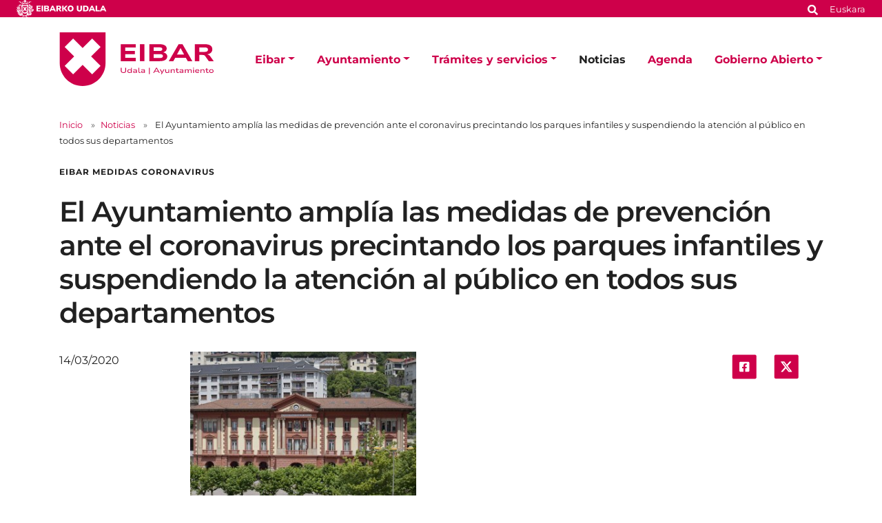

--- FILE ---
content_type: text/html;charset=utf-8
request_url: https://www.eibar.eus/es/noticias/el-ayuntamiento-amplia-las-medidas-de-prevencion-ante-el-coronavirus-precintando-los-parques-infantiles-y-suspendiendo-la-atencion-al-publico-en-todos-sus-departamentos
body_size: 11329
content:
<!DOCTYPE html>
<html xmlns="http://www.w3.org/1999/xhtml" lang="es" xml:lang="es">

<head><meta http-equiv="Content-Type" content="text/html; charset=UTF-8" />
    <script id="Cookiebot" src="https://consent.cookiebot.com/uc.js" type="text/javascript" data-blockingmode="auto" data-cbid="ee4ee3c7-0698-4a6b-8157-411587ae029d" data-culture="es"></script>

    <!-- Required meta tags -->
    <meta charset="utf-8" />
    <meta name="viewport" content="width=device-width, initial-scale=1, shrink-to-fit=no" />


    <link rel="apple-touch-icon" sizes="180x180" href="/++theme++eibarko-udala-theme/img/favicons/apple-touch-icon.png" />
    <link rel="icon" type="image/png" sizes="32x32" href="/++theme++eibarko-udala-theme/img/favicons/favicon-32x32.png" />
    <link rel="icon" type="image/png" sizes="16x16" href="/++theme++eibarko-udala-theme/img/favicons/favicon-16x16.png" />
    <link rel="manifest" href="/++theme++eibarko-udala-theme/img/favicons/site.webmanifest" />
    <link rel="mask-icon" href="/++theme++eibarko-udala-theme/img/favicons/safari-pinned-tab.svg" color="#5bbad5" />
    <meta name="msapplication-TileColor" content="#da532c" />
    <meta name="theme-color" content="#ffffff" />


    <style>
        /* montserrat-regular - latin */
        @font-face {
            font-display: swap;
            /* Check https://developer.mozilla.org/en-US/docs/Web/CSS/@font-face/font-display for other options. */
            font-family: 'Montserrat';
            font-style: normal;
            font-weight: 400;
            src: url(/++theme++eibarko-udala-theme/font/montserrat-v26-latin-regular.woff2) format('woff2');
            /* Chrome 36+, Opera 23+, Firefox 39+, Safari 12+, iOS 10+ */
        }

        /* montserrat-italic - latin */
        @font-face {
            font-display: swap;
            /* Check https://developer.mozilla.org/en-US/docs/Web/CSS/@font-face/font-display for other options. */
            font-family: 'Montserrat';
            font-style: italic;
            font-weight: 400;
            src: url(/++theme++eibarko-udala-theme/font/montserrat-v26-latin-italic.woff2) format('woff2');
            /* Chrome 36+, Opera 23+, Firefox 39+, Safari 12+, iOS 10+ */
        }

        /* montserrat-500 - latin */
        @font-face {
            font-display: swap;
            /* Check https://developer.mozilla.org/en-US/docs/Web/CSS/@font-face/font-display for other options. */
            font-family: 'Montserrat';
            font-style: normal;
            font-weight: 500;
            src: url(/++theme++eibarko-udala-theme/font/montserrat-v26-latin-500.woff2) format('woff2');
            /* Chrome 36+, Opera 23+, Firefox 39+, Safari 12+, iOS 10+ */
        }

        /* montserrat-500italic - latin */
        @font-face {
            font-display: swap;
            /* Check https://developer.mozilla.org/en-US/docs/Web/CSS/@font-face/font-display for other options. */
            font-family: 'Montserrat';
            font-style: italic;
            font-weight: 500;
            src: url(/++theme++eibarko-udala-theme/font/montserrat-v26-latin-500italic.woff2) format('woff2');
            /* Chrome 36+, Opera 23+, Firefox 39+, Safari 12+, iOS 10+ */
        }

        /* montserrat-600 - latin */
        @font-face {
            font-display: swap;
            /* Check https://developer.mozilla.org/en-US/docs/Web/CSS/@font-face/font-display for other options. */
            font-family: 'Montserrat';
            font-style: normal;
            font-weight: 600;
            src: url(/++theme++eibarko-udala-theme/font/montserrat-v26-latin-600.woff2) format('woff2');
            /* Chrome 36+, Opera 23+, Firefox 39+, Safari 12+, iOS 10+ */
        }

        /* montserrat-600italic - latin */
        @font-face {
            font-display: swap;
            /* Check https://developer.mozilla.org/en-US/docs/Web/CSS/@font-face/font-display for other options. */
            font-family: 'Montserrat';
            font-style: italic;
            font-weight: 600;
            src: url(/++theme++eibarko-udala-theme/font/montserrat-v26-latin-600italic.woff2) format('woff2');
            /* Chrome 36+, Opera 23+, Firefox 39+, Safari 12+, iOS 10+ */
        }

        /* montserrat-700 - latin */
        @font-face {
            font-display: swap;
            /* Check https://developer.mozilla.org/en-US/docs/Web/CSS/@font-face/font-display for other options. */
            font-family: 'Montserrat';
            font-style: normal;
            font-weight: 700;
            src: url(/++theme++eibarko-udala-theme/font/montserrat-v26-latin-700.woff2) format('woff2');
            /* Chrome 36+, Opera 23+, Firefox 39+, Safari 12+, iOS 10+ */
        }

        /* montserrat-700italic - latin */
        @font-face {
            font-display: swap;
            /* Check https://developer.mozilla.org/en-US/docs/Web/CSS/@font-face/font-display for other options. */
            font-family: 'Montserrat';
            font-style: italic;
            font-weight: 700;
            src: url(/++theme++eibarko-udala-theme/font/montserrat-v26-latin-700italic.woff2) format('woff2');
            /* Chrome 36+, Opera 23+, Firefox 39+, Safari 12+, iOS 10+ */
        }

        /* montserrat-800 - latin */
        @font-face {
            font-display: swap;
            /* Check https://developer.mozilla.org/en-US/docs/Web/CSS/@font-face/font-display for other options. */
            font-family: 'Montserrat';
            font-style: normal;
            font-weight: 800;
            src: url(/++theme++eibarko-udala-theme/font/montserrat-v26-latin-800.woff2) format('woff2');
            /* Chrome 36+, Opera 23+, Firefox 39+, Safari 12+, iOS 10+ */
        }

        /* montserrat-800italic - latin */
        @font-face {
            font-display: swap;
            /* Check https://developer.mozilla.org/en-US/docs/Web/CSS/@font-face/font-display for other options. */
            font-family: 'Montserrat';
            font-style: italic;
            font-weight: 800;
            src: url(/++theme++eibarko-udala-theme/font/montserrat-v26-latin-800italic.woff2) format('woff2');
            /* Chrome 36+, Opera 23+, Firefox 39+, Safari 12+, iOS 10+ */
        }

        body {
            font-family: 'Montserrat', sans-serif;
        }
    </style>
    <link id="frontend-css" rel="stylesheet" href="/++theme++eibarko-udala-theme/css/app.css?v=52" />
    <link href="//maxcdn.bootstrapcdn.com/font-awesome/4.2.0/css/font-awesome.min.css" rel="stylesheet" />

    <title>El Ayuntamiento amplía las medidas de prevención ante el coronavirus precintando los parques infantiles y suspendiendo la atención al público en todos sus departamentos — Ayuntamiento de Eibar</title>


<meta charset="utf-8" /><meta name="twitter:card" content="summary_large_image" /><meta property="og:site_name" content="Eibarko Udala" /><meta property="og:title" content="El Ayuntamiento amplía las medidas de prevención ante el coronavirus precintando los parques infantiles y suspendiendo la atención al público en todos sus departamentos" /><meta property="og:type" content="website" /><meta property="og:description" content="Estas nuevas medidas han sido adoptadas esta misma mañana, después de que, en las últimas horas, se haya recibido información de la existencia de los primeros casos de infección del COVID-19 en la población eibarresa. Las nuevas decisiones se suman a las comunicadas ayer, 13 de marzo, y desde el Ayuntamiento se vuelve a hacer un llamamiento a la responsabilidad civil, al compromiso y a que se reduzcan lo máximo posible las salidas de casa. " /><meta property="og:url" content="https://www.eibar.eus/es/noticias/el-ayuntamiento-amplia-las-medidas-de-prevencion-ante-el-coronavirus-precintando-los-parques-infantiles-y-suspendiendo-la-atencion-al-publico-en-todos-sus-departamentos" /><meta property="og:image" content="https://www.eibar.eus/es/noticias/el-ayuntamiento-amplia-las-medidas-de-prevencion-ante-el-coronavirus-precintando-los-parques-infantiles-y-suspendiendo-la-atencion-al-publico-en-todos-sus-departamentos/@@images/image-1200-e2ac9f7b23e1cc865f2751b0b5f424e9.jpeg" /><meta property="og:image:width" content="350" /><meta property="og:image:height" content="262" /><meta property="og:image:type" content="image/jpeg" /><meta name="description" content="Estas nuevas medidas han sido adoptadas esta misma mañana, después de que, en las últimas horas, se haya recibido información de la existencia de los primeros casos de infección del COVID-19 en la población eibarresa. Las nuevas decisiones se suman a las comunicadas ayer, 13 de marzo, y desde el Ayuntamiento se vuelve a hacer un llamamiento a la responsabilidad civil, al compromiso y a que se reduzcan lo máximo posible las salidas de casa. " /><meta name="viewport" content="width=device-width, initial-scale=1" /><meta name="generator" content="Plone - https://plone.org/" /><link rel="alternate" hreflang="eu" href="https://www.eibar.eus/eu/albisteak/udalak-prebentzio-neurriak-handitu-ditu-koronabirusaren-aurrean-haurrentzako-parkeak-prezintatuz-eta-sail-guztietan-jendearentzako-arreta-etenez" /><link rel="alternate" hreflang="es" href="https://www.eibar.eus/es/noticias/el-ayuntamiento-amplia-las-medidas-de-prevencion-ante-el-coronavirus-precintando-los-parques-infantiles-y-suspendiendo-la-atencion-al-publico-en-todos-sus-departamentos" /><link href="https://www.eibar.eus/es/@@search" rel="search" title="Buscar en este sitio" /><link rel="canonical" href="https://www.eibar.eus/es/noticias/el-ayuntamiento-amplia-las-medidas-de-prevencion-ante-el-coronavirus-precintando-los-parques-infantiles-y-suspendiendo-la-atencion-al-publico-en-todos-sus-departamentos" /></head>

<body id="visual-portal-wrapper" class="col-content col-one frontend icons-off portaltype-news-item section-noticias site-es subsection-el-ayuntamiento-amplia-las-medidas-de-prevencion-ante-el-coronavirus-precintando-los-parques-infantiles-y-suspendiendo-la-atencion-al-publico-en-todos-sus-departamentos template-view thumbs-off userrole-anonymous viewpermission-view" dir="ltr" data-base-url="https://www.eibar.eus/es/noticias/el-ayuntamiento-amplia-las-medidas-de-prevencion-ante-el-coronavirus-precintando-los-parques-infantiles-y-suspendiendo-la-atencion-al-publico-en-todos-sus-departamentos" data-view-url="https://www.eibar.eus/es/noticias/el-ayuntamiento-amplia-las-medidas-de-prevencion-ante-el-coronavirus-precintando-los-parques-infantiles-y-suspendiendo-la-atencion-al-publico-en-todos-sus-departamentos" data-portal-url="https://www.eibar.eus" data-i18ncatalogurl="https://www.eibar.eus/plonejsi18n" data-pat-pickadate="{&quot;date&quot;: {&quot;selectYears&quot;: 200}, &quot;time&quot;: {&quot;interval&quot;: 5 } }" data-pat-plone-modal="{&quot;actionOptions&quot;: {&quot;displayInModal&quot;: false}}"><header id="mainheader">
        <div id="top-microsite" class="bg-primary d-flex justify-content-between px-4">
            
            <img class="eskudoa" alt="Eibarko Udala" title="Eibarko Udala" src="/++theme++eibarko-udala-theme/img/eskudoa.svg" />
            <div id="search-language" class="d-none d-lg-block d-lg-flex align-items-lg-baseline">
  <div id="search-link">
    <a title="Buscar" href="https://www.eibar.eus/es/search">
      <span hidden="hidden">Buscar</span>
      <svg xmlns="http://www.w3.org/2000/svg" alt="Buscar" fill="none" height="16" viewbox="0 0 16 16" width="16">
        <path d="M14.7949 13.8535C15.0586 14.1465 15.0586 14.5859 14.7656 14.8496L13.9453 15.6699C13.6816 15.9629 13.2422 15.9629 12.9492 15.6699L10.0488 12.7695C9.90234 12.623 9.84375 12.4473 9.84375 12.2715V11.7734C8.78906 12.5938 7.5 13.0625 6.09375 13.0625C2.72461 13.0625 0 10.3379 0 6.96875C0 3.62891 2.72461 0.875 6.09375 0.875C9.43359 0.875 12.1875 3.62891 12.1875 6.96875C12.1875 8.4043 11.6895 9.69336 10.8984 10.7188H11.3672C11.543 10.7188 11.7188 10.8066 11.8652 10.9238L14.7949 13.8535ZM6.09375 10.7188C8.14453 10.7188 9.84375 9.04883 9.84375 6.96875C9.84375 4.91797 8.14453 3.21875 6.09375 3.21875C4.01367 3.21875 2.34375 4.91797 2.34375 6.96875C2.34375 9.04883 4.01367 10.7188 6.09375 10.7188Z" fill="white"></path>
      </svg></a>
  </div>
  <div id="language-link" class="ms-3">
    

      <a class="text-white no-underline font-size-smaller" href="https://www.eibar.eus/@@multilingual-selector/9dd5ef200ec142fea8d60dc4bc5738df/eu" title="Basque" xml:lang="eu" lang="eu" xml:lang="eu">Euskara</a>
    

      
    
  </div>
</div>
        </div>
        <div id="header-container" class="container d-lg-flex justify-content-lg-between">
            <div id="logo" class="d-none d-lg-block my-auto">
                <a href="https://www.eibar.eus/es">
                    <img src="https://www.eibar.eus/@@site-logo/logo.svg" alt="Logo del Ayuntamiento de Eibar" title="Eibarko Udala" />
                </a>
            </div>

            <nav class="navbar navbar-expand-lg pb-0 pt-0 pr-0">
                <a class="navbar-brand d-lg-none" href="https://www.eibar.eus/es">
                    <img src="https://www.eibar.eus/@@site-logo/logo.svg" alt="Logo del Ayuntamiento de Eibar" title="Eibarko Udala" />
                </a>
                <button class="navbar-toggler" type="button" data-bs-toggle="collapse" data-bs-target="#navbarSupportedContent" aria-controls="navbarSupportedContent" aria-expanded="false" aria-label="Toggle navigation">
                    <span class="navbar-toggler-icon"></span>
                </button>

                <div class="collapse navbar-collapse" id="navbarSupportedContent">
                    <ul id="portal-globalnav" class="navbar-nav mr-auto">
    <li class="eibar dropdown nav-item"><a href="https://www.eibar.eus/es/eibar" class="state-published nav-link dropdown-toggle nav-link" data-bs-toggle="dropdown" role="button" aria-expanded="false" aria-haspopup="true">Eibar</a><div class="dropdown-menu p-0 font-size-small border-0"><div class="container p-0 p-lg-4"><h2 class="h3 my-3 d-lg-block d-none">Eibar</h2><div class="row g-0 g-lg-5"><div class="col-sm-8 two-columns mb-3"><p><a href="https://www.eibar.eus/es/eibar/callejero" class="dropdown-item">Callejero</a><a href="https://www.eibar.eus/es/eibar/como-llegar" class="dropdown-item">Cómo llegar</a><a href="https://www.eibar.eus/es/eibar/demografia" class="dropdown-item">Demografía</a><a href="https://www.eibar.eus/es/eibar/datos-sociolinguisticos" class="dropdown-item">Datos sociolingüísticos</a><a href="https://www.eibar.eus/es/eibar/turismo" class="dropdown-item">Turismo</a><a href="https://www.eibar.eus/es/eibar/transportes" class="dropdown-item">Transportes</a><a href="https://www.eibar.eus/es/eibar/informacion-de-interes" class="dropdown-item">Información de interés</a><a href="https://www.eibar.eus/es/eibar/indicadores-municipales" class="dropdown-item">Indicadores municipales</a><a href="https://www.eibar.eus/es/eibar/urgencias" class="dropdown-item">Urgencias</a></p></div><div class="col-sm-4 d-none d-lg-block"><img class="img-fluid mb-3" src="https://www.eibar.eus/es/eibar/menuimage.jpg" alt="" /></div></div></div></div></li><li class="ayuntamiento dropdown nav-item"><a href="https://www.eibar.eus/es/ayuntamiento" class="state-published nav-link dropdown-toggle nav-link" data-bs-toggle="dropdown" role="button" aria-expanded="false" aria-haspopup="true">Ayuntamiento</a><div class="dropdown-menu p-0 font-size-small border-0"><div class="container p-0 p-lg-4"><h2 class="h3 my-3 d-lg-block d-none">Ayuntamiento</h2><div class="row g-0 g-lg-5"><div class="col-sm-8 two-columns mb-3"><p><a href="https://www.eibar.eus/es/ayuntamiento/alcalde" class="dropdown-item">El Alcalde</a><a href="https://www.eibar.eus/es/ayuntamiento/organos-de-gobierno" class="dropdown-item">Órganos de Gobierno</a><a href="https://www.eibar.eus/es/ayuntamiento/normativa-municipal" class="dropdown-item">Normativa municipal</a><a href="https://www.eibar.eus/es/ayuntamiento/documentacion-en-exposicion-publica" class="dropdown-item">Normativa en tramitación</a><a href="https://www.eibar.eus/es/ayuntamiento/acuerdos-municipales" class="dropdown-item">Acuerdos municipales</a><a href="https://www.eibar.eus/es/ayuntamiento/presupuestos" class="dropdown-item">Presupuestos</a><a href="https://www.eibar.eus/es/ayuntamiento/identidad-visual-corporativa" class="dropdown-item">Identidad Visual Corporativa</a><a href="https://www.eibar.eus/es/ayuntamiento/areas" class="dropdown-item">Áreas y servicios</a><a href="https://www.eibar.eus/es/ayuntamiento/cartas-de-servicios" class="dropdown-item">Cartas de Servicios</a><a href="https://www.eibar.eus/es/ayuntamiento/estructura-municipal-telefonos-y-emails" class="dropdown-item">Estructura municipal: teléfonos y emails</a><a href="https://www.eibar.eus/es/ayuntamiento/planes-y-programas-municipales" class="dropdown-item">Planes y programas municipales</a><a href="https://www.eibar.eus/es/ayuntamiento/planeamiento" class="dropdown-item">Planeamiento urbanístico</a><a href="https://www.eibar.eus/es/ayuntamiento/ayudas-fondos-de-recuperacion-next-generation-eu" class="dropdown-item">Ayudas Fondos de Recuperación Next Generation EU</a><a href="https://www.eibar.eus/es/ayuntamiento/codigo-etico-y-de-buen-gobierno" class="dropdown-item">Código Ético y de Buen Gobierno</a><a href="https://www.eibar.eus/es/ayuntamiento/reuniones-de-barrios" class="dropdown-item">Reuniones de barrios</a><a href="https://www.eibar.eus/es/ayuntamiento/el-ayuntamiento-en-las-redes-sociales" class="dropdown-item">El Ayuntamiento en las Redes Sociales</a><a href="https://www.eibar.eus/es/ayuntamiento/aplicacion-movil-del-ayuntamiento-de-eibar" class="dropdown-item">Aplicación móvil del Ayuntamiento de Eibar</a><a href="https://www.eibar.eus/es/ayuntamiento/oficina-del-dni-y-pasaporte" class="dropdown-item">Oficina del DNI y Pasaporte</a></p></div><div class="col-sm-4 d-none d-lg-block"><img class="img-fluid mb-3" src="https://www.eibar.eus/es/ayuntamiento/menuimage.jpg" alt="" /></div></div></div></div></li><li class="tramites dropdown nav-item"><a href="https://www.eibar.eus/es/tramites" class="state-published nav-link dropdown-toggle nav-link" data-bs-toggle="dropdown" role="button" aria-expanded="false" aria-haspopup="true">Trámites y servicios</a><div class="dropdown-menu p-0 font-size-small border-0"><div class="container p-0 p-lg-4"><h2 class="h3 my-3 d-lg-block d-none">Trámites y servicios</h2><div class="row g-0 g-lg-5"><div class="col-sm-8 two-columns mb-3"><p><a href="https://www.eibar.eus/es/tramites/tramites-servicios" class="dropdown-item">Trámites municipales</a><a href="https://www.eibar.eus/es/tramites/ayuda-para-realizar-tramites-online" class="dropdown-item">Ayuda para realizar trámites electrónicamente</a><a href="https://www.eibar.eus/es/tramites/pegora" class="dropdown-item">PEGORA, Oficina de Servicio a la Ciudadanía</a><a href="https://www.eibar.eus/es/tramites/solicitud-de-cita-previa-a-traves-de-internet" class="dropdown-item">Solicitud de cita previa por Internet para acudir a Pegora</a><a href="https://www.eibar.eus/es/tramites/oficina-municipal-de-informacion-al-consumidor-omic" class="dropdown-item">Oficina Municipal de Información a el/la Consumidor/a (OMIC)</a><a href="https://www.eibar.eus/es/tramites/politica-de-seguridad-de-la-informacion" class="dropdown-item">Política de Seguridad de la Información</a><a href="https://www.eibar.eus/es/tramites/validacion-de-documentos" class="dropdown-item">Validación de documentos </a><a href="https://www.eibar.eus/es/tramites/normativa-de-contratacion-publica" class="dropdown-item">Normativa de contratación pública</a><a href="https://www.eibar.eus/es/tramites/perfil-de-contratante" class="dropdown-item">Perfil de contratante</a><a href="https://www.eibar.eus/es/tramites/suscripcion-del-perfil-de-contratante" class="dropdown-item">Suscripción del perfil de contratante</a><a href="https://www.eibar.eus/es/tramites/registro-de-contratos" class="dropdown-item">Registro de Contratos</a><a href="https://www.eibar.eus/es/tramites/facturacion-electronica" class="dropdown-item">Facturación electrónica</a><a href="https://www.eibar.eus/es/tramites/becas-subvenciones-y-ayudas" class="dropdown-item">Becas, subvenciones y ayudas</a><a href="https://www.eibar.eus/es/tramites/empleo-seleccion-de-personal" class="dropdown-item">Empleo - Selección de personal</a><a href="https://www.eibar.eus/es/tramites/cursos-concursos-talleres" class="dropdown-item">Cursos, concursos y talleres</a><a href="https://www.eibar.eus/es/tramites/suscripcion" class="dropdown-item">Suscripciones</a></p></div><div class="col-sm-4 d-none d-lg-block"><img class="img-fluid mb-3" src="https://www.eibar.eus/es/tramites/menuimage.jpg" alt="" /></div></div></div></div></li><li class="noticias nav-item"><a href="https://www.eibar.eus/es/noticias" class="state-published  nav-link">Noticias</a></li><li class="agenda nav-item"><a href="https://www.eibar.eus/es/agenda" class="state-published  nav-link">Agenda</a></li><li class="gobierno-abierto dropdown nav-item"><a href="https://www.eibar.eus/es/gobierno-abierto" class="state-published nav-link dropdown-toggle nav-link" data-bs-toggle="dropdown" role="button" aria-expanded="false" aria-haspopup="true">Gobierno Abierto</a><div class="dropdown-menu p-0 font-size-small border-0"><div class="container p-0 p-lg-4"><h2 class="h3 my-3 d-lg-block d-none">Gobierno Abierto</h2><div class="row g-0 g-lg-5"><div class="col-sm-8 two-columns mb-3"><p><a href="https://www.eibar.eus/es/gobierno-abierto/transparencia-municipal" class="dropdown-item">Transparencia Municipal</a><a href="https://www.eibar.eus/es/gobierno-abierto/derecho-a-informacion" class="dropdown-item">Información pública</a><a href="https://www.eibar.eus/es/gobierno-abierto/participacion" class="dropdown-item">Participación ciudadana</a><a href="https://www.eibar.eus/es/gobierno-abierto/datos-abiertos" class="dropdown-item">Datos abiertos</a><a href="https://www.eibar.eus/es/gobierno-abierto/noticias" class="dropdown-item">Noticias</a></p></div><div class="col-sm-4 d-none d-lg-block"><img class="img-fluid mb-3" src="https://www.eibar.eus/es/gobierno-abierto/menuimage.jpg" alt="" /></div></div></div></div></li>
    <li class="nav-item d-lg-none">
      <a id="navitem-search-link" class="nav-link rounded mt-2 py-2 bg-primary ps-3 text-white me-3 mb-3" href="https://www.eibar.eus/es/@@search">
        <span hidden="hidden">Bilatu</span>

        <svg xmlns="http://www.w3.org/2000/svg" alt="search" fill="none" height="16" viewbox="0 0 16 16" width="16">

          <path d="M14.7949 13.8535C15.0586 14.1465 15.0586 14.5859 14.7656 14.8496L13.9453 15.6699C13.6816 15.9629 13.2422 15.9629 12.9492 15.6699L10.0488 12.7695C9.90234 12.623 9.84375 12.4473 9.84375 12.2715V11.7734C8.78906 12.5938 7.5 13.0625 6.09375 13.0625C2.72461 13.0625 0 10.3379 0 6.96875C0 3.62891 2.72461 0.875 6.09375 0.875C9.43359 0.875 12.1875 3.62891 12.1875 6.96875C12.1875 8.4043 11.6895 9.69336 10.8984 10.7188H11.3672C11.543 10.7188 11.7188 10.8066 11.8652 10.9238L14.7949 13.8535ZM6.09375 10.7188C8.14453 10.7188 9.84375 9.04883 9.84375 6.96875C9.84375 4.91797 8.14453 3.21875 6.09375 3.21875C4.01367 3.21875 2.34375 4.91797 2.34375 6.96875C2.34375 9.04883 4.01367 10.7188 6.09375 10.7188Z" fill="white"></path>
        </svg></a>
    </li>
    <li class="nav-item  d-lg-none">
      <a class="nav-link rounded py-2 bg-primary ps-3 text-white me-3" title="Euskara" href="https://www.eibar.eus/@@multilingual-selector/9dd5ef200ec142fea8d60dc4bc5738df/eu?set_language=eu">Euskara</a>
    </li>
    <li class="nav-item  d-lg-none">
      
    </li>
  </ul>
                </div>
            </nav>
        </div>
    </header><div id="portal-breadcrumbs" class="mt-lg-4 mb-4 d-none d-lg-block" aria-label="breadcrumb" label_breadcrumb="label_breadcrumb">
  <div class="container">
    <nav aria-label="breadcrumb">
      <ol class="breadcrumb">
        <li class="breadcrumb-item font-size-smaller"><a class="no-underline" href="https://www.eibar.eus/es">Inicio</a></li>
        
          <li class="breadcrumb-item font-size-smaller"><a href="https://www.eibar.eus/es/noticias" class="no-underline">Noticias</a></li>
          
        
          
          <li class="breadcrumb-item font-size-smaller active" aria-current="page">
            <span id="breadcrumbs-current">El Ayuntamiento amplía las medidas de prevención ante el coronavirus precintando los parques infantiles y suspendiendo la atención al público en todos sus departamentos</span>
          </li>
        
      </ol>
    </nav>
  </div>
</div><div id="global_statusmessage" class="container">
      

      <div>
      </div>
    </div><main id="content">
        <div class="container">
          <header class="row">
            <div class="col-sm-12">
              <div class="subject text-uppercase fw-bold mb-4">
                Eibar medidas coronavirus
              </div>
              <h1 class="documentFirstHeading">El Ayuntamiento amplía las medidas de prevención ante el coronavirus precintando los parques infantiles y suspendiendo la atención al público en todos sus departamentos</h1>
            </div>
          </header>
          <div id="column-content">
            <div class="row">
              <div class="col-sm-2">
                <span class="documentPublished">14/03/2020</span>
              </div>
              <div class="col-sm-8">
                <div id="news-container">
                  <div class="newsImageContainer">
                    


                    <img class="img-fluid" fetchpriority="high" sizes="(min-width: 1400px) 900px,                                                         (min-width: 1200px) 750px,                                                         (min-width: 992px) 620px,                                                         90vw" srcset="https://www.eibar.eus/es/noticias/el-ayuntamiento-amplia-las-medidas-de-prevencion-ante-el-coronavirus-precintando-los-parques-infantiles-y-suspendiendo-la-atencion-al-publico-en-todos-sus-departamentos/@@images/image-1600-a44f152f7137958ab171241c2076b12e.jpeg 1600w,                                                                 https://www.eibar.eus/es/noticias/el-ayuntamiento-amplia-las-medidas-de-prevencion-ante-el-coronavirus-precintando-los-parques-infantiles-y-suspendiendo-la-atencion-al-publico-en-todos-sus-departamentos/@@images/image-1000-fe0ba3dc5d36e4f8fe32fd712ce12a7b.jpeg 1000w,                                                                 https://www.eibar.eus/es/noticias/el-ayuntamiento-amplia-las-medidas-de-prevencion-ante-el-coronavirus-precintando-los-parques-infantiles-y-suspendiendo-la-atencion-al-publico-en-todos-sus-departamentos/@@images/image-800-56a848bddb7ccd1d331ee16f82d4705c.jpeg 800w" src="https://www.eibar.eus/es/noticias/el-ayuntamiento-amplia-las-medidas-de-prevencion-ante-el-coronavirus-precintando-los-parques-infantiles-y-suspendiendo-la-atencion-al-publico-en-todos-sus-departamentos/@@images/image-1000-fe0ba3dc5d36e4f8fe32fd712ce12a7b.jpeg" alt="Ayuntamiento de Eibar. " title="El Ayuntamiento amplía las medidas de prevención ante el coronavirus precintando los parques infantiles y suspendiendo la atención al público en todos sus departamentos" />
                  </div>

                  <p class="documentDescription description">Estas nuevas medidas han sido adoptadas esta misma mañana, después de que, en las últimas horas, se haya recibido información de la existencia de los primeros casos de infección del COVID-19 en la población eibarresa. Las nuevas decisiones se suman a las comunicadas ayer, 13 de marzo, y desde el Ayuntamiento se vuelve a hacer un llamamiento a la responsabilidad civil, al compromiso y a que se reduzcan lo máximo posible las salidas de casa. </p>

                  <div id="parent-fieldname-text" class=""><p>El Ayuntamiento de Eibar ha decidido esta mañana ampliar las medidas de protección y prevención comunicadas ayer, 13 de marzo, después de que, en las últimas horas, se haya tenido conocimiento de los primeros casos positivos del COVID-19 en Eibar.</p>
<p>Ante esta nueva situación, se va a proceder a precintar todos los parques infantiles de Eibar, por ser estos unos de los puntos de afluencia de personas, así como a suspender la atención presencial en el Ayuntamiento de Eibar, con el objetivo de evitar flujos de gente.</p>
<p>En este sentido, quien desee ponerse en contacto con los servicios municipales para realizar cualquier consulta o trámite, deberá hacerlo a través de los canales electrónicos del Ayuntamiento (www.eibar.eus), vía telefónica, llamando al 010 o al 943.70.84.00, o también podrá contactar a través del correo electrónico del que dispone cada área.</p>
<p>En el caso de que algún/a ciudadano/a tenga concertada cita con algún servicio municipal antes de la adopción de esta medida, el/la ciudadano/a <span>no deberá acudir a su cita</span>, y será el Ayuntamiento quien se ponga en contacto con cada interesado/a. En el caso de la oficina del DNI, las citas se mantienen, por lo que, únicamente, se permitirá el acceso a estas personas.</p>
<p>Desde el Ayuntamiento de Eibar, se vuelve a hacer un llamamiento a la ciudadanía para que permanezca en casa lo máximo posible, evitando actividades prescindibles, así como para que cada eibarrés/a sea responsable consigo mismo/a para poder también proteger al resto de vecinos/as. En este sentido, se quiere subrayar la importancia de ser especialmente escrupuloso/a con las medidas de higiene y contacto comunicadas ante el Coronavirus.</p></div>

                </div>
              </div>
              <div class="col-sm-2 d-none d-lg-block">
                <ul class="share d-flex justify-content-center list-unstyled" data-spy="affix">
                  <li class="mx-2">
                    <a title="Compartir en Facebook" class="addthis_button_facebook at300b" target="_blank" href="http://www.facebook.com/sharer.php?u=https://www.eibar.eus/es/noticias/el-ayuntamiento-amplia-las-medidas-de-prevencion-ante-el-coronavirus-precintando-los-parques-infantiles-y-suspendiendo-la-atencion-al-publico-en-todos-sus-departamentos">
                      <span hidden="hidden">Compartir en Facebook</span>
                      <svg xmlns="http://www.w3.org/2000/svg" alt="" fill="none" height="44" viewbox="0 0 45 44" width="45">
                        <rect fill="#CE004A" height="44" rx="3.45098" width="44" x="0.786377"></rect>
                        <path d="M29.9043 12.9412C30.9557 12.9412 31.8454 13.8309 31.8454 14.8823V29.1176C31.8454 30.2095 30.9557 31.0588 29.9043 31.0588H24.3234V24.9118H26.669L27.1138 22H24.3234V20.1397C24.3234 19.3309 24.7278 18.5625 25.9815 18.5625H27.2351V16.0956C27.2351 16.0956 26.1028 15.8934 24.9704 15.8934C22.7057 15.8934 21.2094 17.3088 21.2094 19.8162V22H18.6616V24.9118H21.2094V31.0588H15.669C14.577 31.0588 13.7278 30.2095 13.7278 29.1176V14.8823C13.7278 13.8309 14.577 12.9412 15.669 12.9412H29.9043Z" fill="white"></path>
                      </svg>

                    </a>
                  </li>
                  <li class="mx-2">
                    <a title="Compartir en X" class="addthis_button_twitter at300b" target="_blank" href="https://twitter.com/intent/tweet?text=El Ayuntamiento amplía las medidas de prevención ante el coronavirus precintando los parques infantiles y suspendiendo la atención al público en todos sus departamentos https://www.eibar.eus/es/noticias/el-ayuntamiento-amplia-las-medidas-de-prevencion-ante-el-coronavirus-precintando-los-parques-infantiles-y-suspendiendo-la-atencion-al-publico-en-todos-sus-departamentos">
                      <span hidden="hidden">Compartir en X</span>
                      <svg xmlns="http://www.w3.org/2000/svg" fill="none" height="44" viewbox="0 0 45 44" width="45">
                        <rect fill="#CE004A" height="43.6166" rx="3.375" width="43.875" x="0.896973"></rect>
                        <path d="M28.6575 12.6562H31.7625L24.9789 20.4098L32.9595 30.9603H26.7105L21.8165 24.5613L16.2164 30.9603H13.1093L20.3651 22.6672L12.7095 12.6562H19.1167L23.5407 18.505L28.6575 12.6562ZM27.5676 29.1017H29.2883L18.1818 14.4173H16.3356L27.5676 29.1017Z" fill="white"></path>
                        <path d="M28.6575 12.6562H31.7625L24.9789 20.4098L32.9595 30.9603H26.7105L21.8165 24.5613L16.2164 30.9603H13.1093L20.3651 22.6672L12.7095 12.6562H19.1167L23.5407 18.505L28.6575 12.6562ZM27.5676 29.1017H29.2883L18.1818 14.4173H16.3356L27.5676 29.1017Z" fill="white"></path>
                      </svg>

                    </a>
                  </li>
                </ul>
              </div>
            </div>

          </div>
        </div>
        <section id="related" class="bg-gray100 pt-5 mt-3">
          <div class="container">
            <div class="row">
              <h2 class="h5 mb-5 text-uppercase">Otras noticias</h2>
            </div>
            <div class="row">
              <div class="col-md-3">
                <div class="mb-5 border-0">
                  <div class="news-image mb-3">

                    <img class="responsive-4-3" decoding="async" sizes="(min-width: 1400px) 400px, 90vw" srcset="https://www.eibar.eus/es/noticias/eibar-contara-este-ano-con-un-nuevo-localde-espera-en-la-estacion-de-autobuses/@@images/image-1600-19236d84ae52f09c2ecd1899794cbc85.png 1600w,                                                                         https://www.eibar.eus/es/noticias/eibar-contara-este-ano-con-un-nuevo-localde-espera-en-la-estacion-de-autobuses/@@images/image-800-06c3585aea8f07b49ef51e8017cb95a5.png 800w,                                                                         https://www.eibar.eus/es/noticias/eibar-contara-este-ano-con-un-nuevo-localde-espera-en-la-estacion-de-autobuses/@@images/image-400-738340c29de7a244c2f75804a4aa170c.png 400w" src="https://www.eibar.eus/es/noticias/eibar-contara-este-ano-con-un-nuevo-localde-espera-en-la-estacion-de-autobuses/@@images/image-800-06c3585aea8f07b49ef51e8017cb95a5.png" alt="Eibar contará este año con un nuevo local de espera en la estación de autobuses" title="Eibar contará este año con un nuevo local de espera en la estación de autobuses" loading="lazy" />


                  </div>

                  <div class="subject text-uppercase fw-bold font-size-smaller my-2">servicios</div>
                  <h3 class="h4 mb-2">
                    <a class="text-dark no-underline" href="https://www.eibar.eus/es/noticias/eibar-contara-este-ano-con-un-nuevo-localde-espera-en-la-estacion-de-autobuses">Eibar contará este año con un nuevo local de espera en la estación de autobuses</a>
                  </h3>
                  <small class="date">19/01/2026</small>

                </div>
              </div>
              <div class="col-md-3">
                <div class="mb-5 border-0">
                  <div class="news-image mb-3">

                    <img class="responsive-4-3" decoding="async" sizes="(min-width: 1400px) 400px, 90vw" srcset="https://www.eibar.eus/es/noticias/el-ayuntamiento-toma-posiciones-en-el-poligono-de-matxaria-como-paso-previo-a-su-regeneracion/@@images/image-1600-46a9d20a5dd8fa74438de596590e89ce.jpeg 1600w,                                                                         https://www.eibar.eus/es/noticias/el-ayuntamiento-toma-posiciones-en-el-poligono-de-matxaria-como-paso-previo-a-su-regeneracion/@@images/image-800-85447970f7f0314ef3dbf08f296e54f3.jpeg 800w,                                                                         https://www.eibar.eus/es/noticias/el-ayuntamiento-toma-posiciones-en-el-poligono-de-matxaria-como-paso-previo-a-su-regeneracion/@@images/image-400-1f3f85839e3d4361f3a9e5832bea1302.jpeg 400w" src="https://www.eibar.eus/es/noticias/el-ayuntamiento-toma-posiciones-en-el-poligono-de-matxaria-como-paso-previo-a-su-regeneracion/@@images/image-800-85447970f7f0314ef3dbf08f296e54f3.jpeg" alt="El Ayuntamiento toma posiciones en el polígono de Matxaria como paso previo a su regeneración" title="El Ayuntamiento toma posiciones en el polígono de Matxaria como paso previo a su regeneración" loading="lazy" />


                  </div>

                  <div class="subject text-uppercase fw-bold font-size-smaller my-2">Matxaria</div>
                  <h3 class="h4 mb-2">
                    <a class="text-dark no-underline" href="https://www.eibar.eus/es/noticias/el-ayuntamiento-toma-posiciones-en-el-poligono-de-matxaria-como-paso-previo-a-su-regeneracion">El Ayuntamiento toma posiciones en el polígono de Matxaria como paso previo a su regeneración</a>
                  </h3>
                  <small class="date">14/01/2026</small>

                </div>
              </div>
              <div class="col-md-3">
                <div class="mb-5 border-0">
                  <div class="news-image mb-3">

                    <img class="responsive-4-3" decoding="async" sizes="(min-width: 1400px) 400px, 90vw" srcset="https://www.eibar.eus/es/noticias/el-ayuntamiento-de-eibar-pone-en-marcha-una-nueva-edicion-del-programa-eibarko-industrien-ekosarea/@@images/image-1600-63da3e25056298ce824f9f84f5462006.jpeg 1600w,                                                                         https://www.eibar.eus/es/noticias/el-ayuntamiento-de-eibar-pone-en-marcha-una-nueva-edicion-del-programa-eibarko-industrien-ekosarea/@@images/image-800-575d43a326d58425b14b5d623afe4e29.jpeg 800w,                                                                         https://www.eibar.eus/es/noticias/el-ayuntamiento-de-eibar-pone-en-marcha-una-nueva-edicion-del-programa-eibarko-industrien-ekosarea/@@images/image-400-0a62e037850150b3f32d102cc2ee01e4.jpeg 400w" src="https://www.eibar.eus/es/noticias/el-ayuntamiento-de-eibar-pone-en-marcha-una-nueva-edicion-del-programa-eibarko-industrien-ekosarea/@@images/image-800-575d43a326d58425b14b5d623afe4e29.jpeg" alt="El Ayuntamiento de Eibar pone en marcha una nueva edición del programa ‘Eibarko Industrien Ekosarea’" title="El Ayuntamiento de Eibar pone en marcha una nueva edición del programa ‘Eibarko Industrien Ekosarea’" loading="lazy" />


                  </div>

                  <div class="subject text-uppercase fw-bold font-size-smaller my-2"> ‘Eibarko Industrien Ekosarea’</div>
                  <h3 class="h4 mb-2">
                    <a class="text-dark no-underline" href="https://www.eibar.eus/es/noticias/el-ayuntamiento-de-eibar-pone-en-marcha-una-nueva-edicion-del-programa-eibarko-industrien-ekosarea">El Ayuntamiento de Eibar pone en marcha una nueva edición del programa ‘Eibarko Industrien Ekosarea’</a>
                  </h3>
                  <small class="date">14/01/2026</small>

                </div>
              </div>
              <div class="col-md-3">
                <div class="mb-5 border-0">
                  <div class="news-image mb-3">

                    <img class="responsive-4-3" decoding="async" sizes="(min-width: 1400px) 400px, 90vw" srcset="https://www.eibar.eus/es/noticias/la-subdelegacion-del-gobierno-en-gipuzkoa-impulsa-el-programa-administracion-cerca-de-ti-para-acercar-la-administracion-digital-a-los-eibarreses-y-las-eibarresas/@@images/image-1600-f542e08dbd7716144cae2facc4292d71.png 1600w,                                                                         https://www.eibar.eus/es/noticias/la-subdelegacion-del-gobierno-en-gipuzkoa-impulsa-el-programa-administracion-cerca-de-ti-para-acercar-la-administracion-digital-a-los-eibarreses-y-las-eibarresas/@@images/image-800-c4020e7c5a73327e97a677d06f19bbc2.png 800w,                                                                         https://www.eibar.eus/es/noticias/la-subdelegacion-del-gobierno-en-gipuzkoa-impulsa-el-programa-administracion-cerca-de-ti-para-acercar-la-administracion-digital-a-los-eibarreses-y-las-eibarresas/@@images/image-400-7282ca40a972629a8a8d4930eb585d81.png 400w" src="https://www.eibar.eus/es/noticias/la-subdelegacion-del-gobierno-en-gipuzkoa-impulsa-el-programa-administracion-cerca-de-ti-para-acercar-la-administracion-digital-a-los-eibarreses-y-las-eibarresas/@@images/image-800-c4020e7c5a73327e97a677d06f19bbc2.png" alt="La Subdelegación del Gobierno en Gipuzkoa impulsa el programa “Administración cerca de ti” para acercar la Administración Digital a los eibarreses y las eibarresas" title="La Subdelegación del Gobierno en Gipuzkoa impulsa el programa “Administración cerca de ti” para acercar la Administración Digital a los eibarreses y las eibarresas" loading="lazy" />


                  </div>

                  <div class="subject text-uppercase fw-bold font-size-smaller my-2">administración digital</div>
                  <h3 class="h4 mb-2">
                    <a class="text-dark no-underline" href="https://www.eibar.eus/es/noticias/la-subdelegacion-del-gobierno-en-gipuzkoa-impulsa-el-programa-administracion-cerca-de-ti-para-acercar-la-administracion-digital-a-los-eibarreses-y-las-eibarresas">La Subdelegación del Gobierno en Gipuzkoa impulsa el programa “Administración cerca de ti” para acercar la Administración Digital a los eibarreses y las eibarresas</a>
                  </h3>
                  <small class="date">13/01/2026</small>

                </div>
              </div>
            </div>
          </div>
        </section>
      </main><footer id="mainfooter" class="">
        <ul id="portal-siteactions" class="bg-primary list-unstyled text-center mb-1 mb-lg-2">

    <li class="list-inline-item mx-4" id="siteaction-sitemap"><a href="https://www.eibar.eus/es/sitemap" class="no-underline text-white font-size-smaller" title="Mapa del Sitio">Mapa del Sitio</a></li>
    <li class="list-inline-item mx-4" id="siteaction-copy2_of_contact"><a href="https://www.eibar.eus/es/aviso-legal" class="no-underline text-white font-size-smaller" title="Aviso legal">Aviso legal</a></li>
    <li class="list-inline-item mx-4" id="siteaction-copy3_of_contact"><a href="https://www.eibar.eus/es/politica-de-cookies" class="no-underline text-white font-size-smaller" title="Política de cookies">Política de cookies</a></li>
    <li class="list-inline-item mx-4" id="siteaction-copy5_of_contact"><a href="https://www.eibar.eus/es/contacto" class="no-underline text-white font-size-smaller" title="Contacto">Contacto</a></li>
    <li class="list-inline-item mx-4" id="siteaction-accesibilidad"><a href="https://www.eibar.eus/es/accesibilidad" class="no-underline text-white font-size-smaller" title="Accesibilidad">Accesibilidad</a></li>
</ul>
        <div id="footer-editable" class="container d-flex flex-column align-items-center">
            <div class="container d-flex flex-column align-items-center" id="footer-editable">
<ul class="social-network list-inline my-3 text-center">
<li class="list-inline-item d-inline-block"><a class="text-primary p-3" href="https://twitter.com/EibarkoUdala" title="Twitter"> <img alt="twitter image" src="../../../Plone/++theme++eibarko-udala-theme/img/footer_twitter.svg" title="twitter" /> </a></li>
<li class="list-inline-item d-inline-block"><a class="text-primary p-3" href="https://www.facebook.com/EibarkoUdala/" title="Facebook"> <img alt="facebook image" src="../../../Plone/++theme++eibarko-udala-theme/img/footer_facebook.svg" title="facebook" /> </a></li>
<li class="list-inline-item d-inline-block"><a class="text-primary p-3" href="https://www.youtube.com/channel/UCTNEPKwdQgEuhO0S4nUGaPw" title="Youtube"> <img alt="youtube image" src="../../../Plone/++theme++eibarko-udala-theme/img/footer_youtube.svg" title="youtube" /> </a></li>
<li class="list-inline-item d-inline-block"><a class="text-primary p-3" href="https://www.instagram.com/eibarkoudala/?hl=es" title="Instagram"> <img alt="instagram image" src="../../../Plone/++theme++eibarko-udala-theme/img/footer_instagram.svg" title="instagram" /> </a></li>
<li class="list-inline-item d-inline-block"><a class="text-primary p-3" href="https://t.me/eibarkoudala" title="Telegram"> <img alt="telegram image" src="../../../Plone/++theme++eibarko-udala-theme/img/footer_telegram.svg" title="telegram" /> </a></li>
</ul>
<a class="no-underline font-size-smaller" href="https://www.eibar.eus/es/ayuntamiento/el-ayuntamiento-en-las-redes-sociales">Todas las redes sociales del Ayuntamiento</a>
<div class="footer-information text-center mt-3 font-size-smaller">
<p>Eibarko Udala - Untzaga plaza, 1 | 20600 Eibar<br />Tfnoa.: 943 70 84 00 / 010 | Faxa: 943 70 84 16 | pegora@eibar.eus<br />IFZ: P2003100A | DIR3 L01200300</p>
</div>
<div class="footer-images text-center"><a href="https://www.euskadi.eus/informacion/que-es-bikain/web01-a2bikain/es/"><picture><source srcset="https://www.eibar.eus/eu/footer-logoak/bikain.png/@@images/image-600-f0b8e5942f210db5cc822b9d4de1d2c0.png 600w,https://www.eibar.eus/eu/footer-logoak/bikain.png/@@images/image-400-01ca6545f0a8eb30c55cb65e4f774f5b.png 400w,https://www.eibar.eus/eu/footer-logoak/bikain.png/@@images/image-800-7cac3eb9f299bab6966ad40b05c63581.png 800w,https://www.eibar.eus/eu/footer-logoak/bikain.png/@@images/image-1000-ace36d927074c13315a347533b856231.png 1000w,https://www.eibar.eus/eu/footer-logoak/bikain.png/@@images/image-1200-3ab845222f572c8e373005f5a9c29644.png 1200w"></source><img alt="Logo Bikain" class="image-richtext picture-variant-medium" height="90" loading="lazy" src="https://www.eibar.eus/eu/footer-logoak/bikain.png/@@images/image-600-f0b8e5942f210db5cc822b9d4de1d2c0.png" title="Logo Bikain" width="150" /></picture></a> <a href="https://www.eibar.eus/es/imagenes/eloge.png"><picture><source srcset="https://www.eibar.eus/eu/footer-logoak/eloge.png/@@images/image-600-d67a82c01dab563d01fe25d958724ed3.png 600w,https://www.eibar.eus/eu/footer-logoak/eloge.png/@@images/image-400-ad6dbe1212b779cff9982e6dd10ea819.png 400w,https://www.eibar.eus/eu/footer-logoak/eloge.png/@@images/image-800-9ab41638c9095bb9cfa00f6858bc8f53.png 800w,https://www.eibar.eus/eu/footer-logoak/eloge.png/@@images/image-1000-e711b9e0096dcf59fd2b283d5ae90187.png 1000w,https://www.eibar.eus/eu/footer-logoak/eloge.png/@@images/image-1200-cde1e65bb8e3fde9d0a569dd3ee3d403.png 1200w"></source><img alt="logo Eloge " class="image-richtext picture-variant-medium" height="90" loading="lazy" src="https://www.eibar.eus/eu/footer-logoak/eloge.png/@@images/image-600-d67a82c01dab563d01fe25d958724ed3.png" title="Logo Eloge" width="150" /></picture></a> <a href="https://ragaesp.org/distinciones-audaz-transparencia-local"><picture><source srcset="https://www.eibar.eus/eu/footer-logoak/innpulso.png/@@images/image-600-bfbd2bb125c1c61d6e9226d4a871d18f.png 600w,https://www.eibar.eus/eu/footer-logoak/innpulso.png/@@images/image-400-02a417cb36556766d578390a42b197ff.png 400w,https://www.eibar.eus/eu/footer-logoak/innpulso.png/@@images/image-800-aeee1fb5aad6fb3c256b2b67f70a66ed.png 800w,https://www.eibar.eus/eu/footer-logoak/innpulso.png/@@images/image-1000-8c405511c4bd12332d9c9b1972138491.png 1000w,https://www.eibar.eus/eu/footer-logoak/innpulso.png/@@images/image-1200-c6e6ee8892fe5ffd8dd67d8ba7757592.png 1200w"></source><img alt="Logo Innpulso" class="image-richtext picture-variant-medium" height="90" loading="lazy" src="https://www.eibar.eus/eu/footer-logoak/innpulso.png/@@images/image-600-bfbd2bb125c1c61d6e9226d4a871d18f.png" title="Logo Innpulso" width="150" /></picture><picture><source srcset="https://www.eibar.eus/es/imagenes/audaz.png/@@images/image-600-28d8d45a804f771c77fc90e1eb9b8a80.png 600w,https://www.eibar.eus/es/imagenes/audaz.png/@@images/image-400-979b19ec5f62e50800b4839026512009.png 400w,https://www.eibar.eus/es/imagenes/audaz.png/@@images/image-800-709e7372d9b184c0a39a640f1a208121.png 800w,https://www.eibar.eus/es/imagenes/audaz.png/@@images/image-1000-ea91000a7989962bd6738606ce40e2f3.png 1000w,https://www.eibar.eus/es/imagenes/audaz.png/@@images/image-1200-6d6dc523ecb40ef814913e8d2e0891e0.png 1200w"></source><img alt="" class="image-richtext picture-variant-medium" height="90" loading="lazy" src="https://www.eibar.eus/es/imagenes/audaz.png/@@images/image-600-28d8d45a804f771c77fc90e1eb9b8a80.png" title="Logo Audaz" width="150" /></picture></a></div>
</div>
        </div>
    </footer><div id="footer-javascript">
        <!-- Optional JavaScript -->
        <!-- jQuery first, then Popper.js, then Bootstrap JS -->
        <script id="frontend-javascript" src="/++theme++eibarko-udala-theme/js/app.js?v=46"></script>
        <script id="inpath-javascript" src="/++theme++eibarko-udala-theme/js/inPath.js?v=5b76399b0ec914d4d905f979f370b58f"></script>
    <!-- Google tag (gtag.js) -->
<script async="" src="https://www.googletagmanager.com/gtag/js?id=UA-28411451-1"></script>
<script>
  window.dataLayer = window.dataLayer || [];
  function gtag(){dataLayer.push(arguments);}
  gtag('js', new Date());

  gtag('config', 'UA-28411451-1');
</script>


<script>function loadScript(a){var b=document.getElementsByTagName("head")[0],c=document.createElement("script");c.type="text/javascript",c.src="https://tracker.metricool.com/resources/be.js",c.onreadystatechange=a,c.onload=a,b.appendChild(c)}loadScript(function(){beTracker.t({hash:"62c52edd0012e85aac469a0c25caf948"})});</script>

<!-- Google tag (gtag.js) -->
<script async="" src="https://www.googletagmanager.com/gtag/js?id=G-TZZLHQH3QP"></script>
<script>
  window.dataLayer = window.dataLayer || [];
  function gtag(){dataLayer.push(arguments);}
  gtag('js', new Date());

  gtag('config', 'G-TZZLHQH3QP');
</script></div><div class="plone-javascripts">

</div></body>

</html>

--- FILE ---
content_type: image/svg+xml
request_url: https://www.eibar.eus/Plone/++theme++eibarko-udala-theme/img/footer_twitter.svg
body_size: 203
content:
<svg width="24" height="22" viewBox="0 0 24 22" fill="none" xmlns="http://www.w3.org/2000/svg">
                            <path
                                d="M18.9014 0H22.5813L14.5415 9.18937L24 21.6937H16.5938L10.7935 14.1097L4.15636 21.6937H0.473859L9.07331 11.8648L0 0H7.5937L12.837 6.93187L18.9014 0ZM17.6097 19.4909H19.649L6.48577 2.0872H4.29764L17.6097 19.4909Z"
                                fill="#CE004A" />
                        </svg>